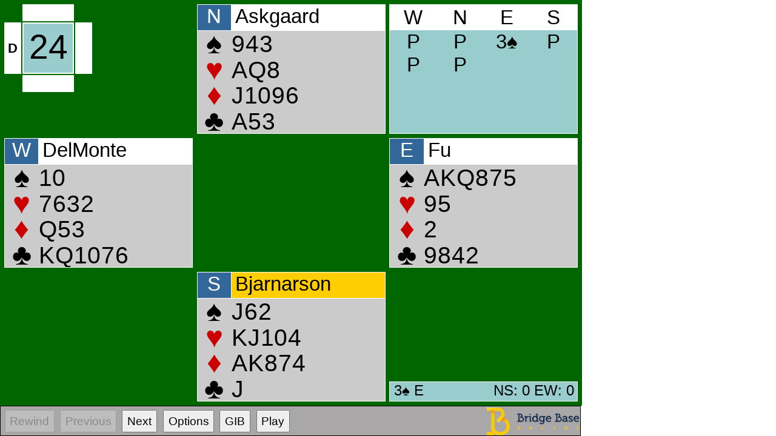

--- FILE ---
content_type: text/xml;charset=UTF-8
request_url: https://www.bridgebase.com/tools/vugproxy.php?linurl=%0Ahttp://karty.striz.cz/clanky/lin/2012-spingold-r32/24266-024-2-closed.lin
body_size: 379
content:
<?xml version="1.0" encoding="UTF-8"?>
<lin>ah|Board 24|
pn|Bjarnarson,DelMonte,Askgaard,Fu|
qx|c24|st||md|2SJ62HKJT4DAK874CJ,STH7632DQ53CKQT76,S943HAQ8DJT96CA53,SAKQ875H95D2C9842|
sv|o|mb|p|mb|p|mb|3S|mb|p|mb|p|mb|p|pc|dA|pc|d3|pc|dJ|pc|d2|pg||
pc|cJ|pc|cK|pc|cA|pc|c8|pg||
pc|c5|pc|c4|pc|s2|pc|c6|pg||
pc|h4|pc|h2|pc|hA|pc|h5|pg||
pc|c3|pc|c9|pc|s6|pc|c7|pg||
pc|hK|pc|h3|pc|h8|pc|h9|pg||
mc|7|pg||
</lin>

